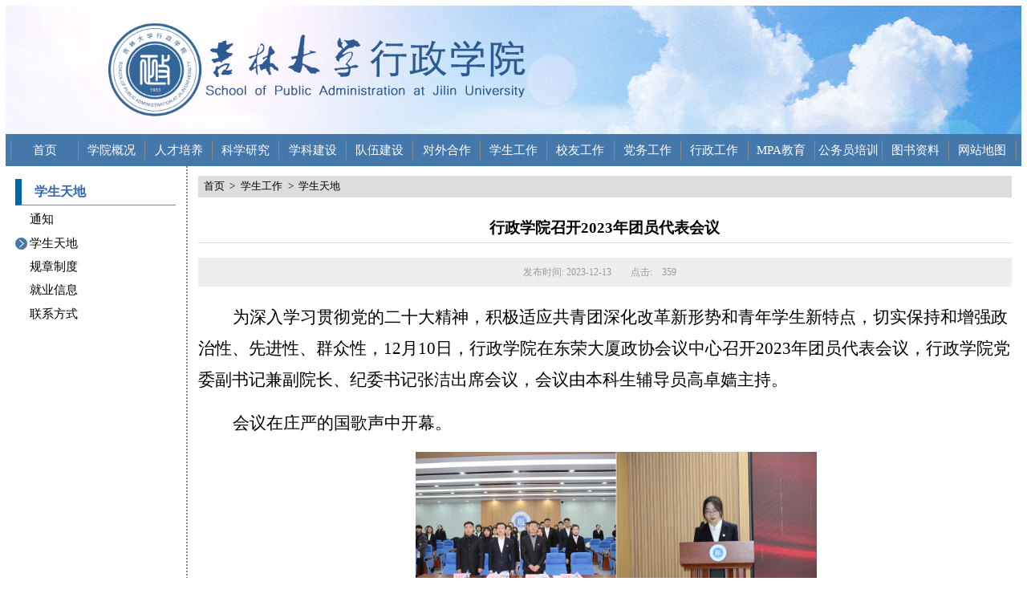

--- FILE ---
content_type: text/html
request_url: https://adm.jlu.edu.cn/info/1086/27009.htm
body_size: 3584
content:
<!DOCTYPE html>
<html>

<head>
  <meta content="text/html; charset=UTF-8" http-equiv="Content-Type">
  <title>行政学院召开2023年团员代表会议-吉林大学行政学院</title><META Name="keywords" Content="吉林大学行政学院,学生天地,行政学院,行政学,行政,学院,召开,2023,20,23,团员,代表会议,代表会,代表,会议" />
<META Name="description" Content="为深入学习贯彻党的二十大精神，积极适应共青团深化改革新形势和青年学生新特点，切实保持和增强政治性、先进性、群众性，12月10日，行政学院在东荣大厦政协会议中心召开2023年团员代表会议，行政学院党委副书记兼副院长、纪委书记张洁出席会议，会议由本科生辅导员高卓嫱主持。会议在庄严的国歌声中开幕。与会代表集体学习了共青团宣传思想文化工作会议精神。陈佳妮（2020级本科生）向会议作行政学院团委2023年工作报告。会议..." />

  <style>
.mcontent{font-size:11pt;}
.mcontent .ti{font-size:14pt;line-height:2em;border-bottom:1px solid #ddd;margin:1em 0 1em 0;text-align:center;}
.mcontent p{text-indent:2em;}
.mcontent .rq_djs{height: 3em;line-height: 3em;text-align: center; font-size: 9pt;color: #999;margin-top: 10px;margin-bottom: 20px;background-color: #eee;}
.mcontent .rq_djs span{padding:0 1em 0 1em;}
.mcontent a,.up_down a{color:#36a;text-decoration:none;}
.mcontent a:hover,.up_down a:hover{color:#ff0;background-color:#6af;}
.cp_pic{clear:both;float:right;margin:1em;border:none;width:30%;}
  </style>
<LINK rel="stylesheet" type="text/css" href="../../c/c.css">
<!--Announced by Visual SiteBuilder 9-->
<link rel="stylesheet" type="text/css" href="../../_sitegray/_sitegray_d.css" />
<script language="javascript" src="../../_sitegray/_sitegray.js"></script>
<!-- CustomerNO:776562626572323076684654525b574200010005445c -->
<link rel="stylesheet" type="text/css" href="../../contentni.vsb.css" />
<script type="text/javascript" src="/system/resource/js/vsbscreen.min.js" id="_vsbscreen" devices="pc|mobile|pad"></script>
<script type="text/javascript" src="/system/resource/js/counter.js"></script>
<script type="text/javascript">_jsq_(1086,'/contentni.jsp',27009,1680101460)</script>
</head>

<body>
  <div class="body">
    <div class=" top"><img id="logo" src="../../i/logo2.png" /><img id="name" src="../../i/name.png" /></div>
    <div class="nav nav1"><div class="navitem1"><a href="../../index.htm">首页</a></div>
<div class="navitem"><a href="../../xygk/xyjj.htm">学院概况</a></div>
<div class="navitem"><a href="../../rcpy/bksjy/tz.htm">人才培养</a></div>
<div class="navitem"><a href="../../kxyj/tz.htm">科学研究</a></div>
<div class="navitem"><a href="../../xkjs/tz.htm">学科建设</a></div>
<div class="navitem"><a href="../../dwjs.htm">队伍建设</a></div>
<div class="navitem"><a href="../../dwjl/jlhd.htm">对外合作</a></div>
<div class="navitem"><a href="../../xsgz/tz.htm">学生工作</a></div>
<div class="navitem"><a href="../../xygz/xyzx.htm">校友工作</a></div>
<div class="navitem"><a href="../../dwgz/zzjg.htm">党务工作</a></div>
<div class="navitem"><a href="../../xzgz/tz.htm">行政工作</a></div>
<div class="navitem"><a href="../../subsite/MPAjyzx/sy.htm">MPA教育</a></div>
<div class="navitem"><a href="../../gwypx/zxjj.htm">公务员培训</a></div>
<div class="navitem"><a href="../../tszl.htm">图书资料</a></div>
<div class="navitem"><a href="../../wzdt.htm">网站地图</a></div>
</div>
    <div class="main">
      <div class="row">
        <div class="fix" style="width:200px;height:auto;">
            <div class="subbar flexbar">
                <div class="c1">



学生天地</div>
            </div>
            <div class="subnav">    <!-------------------------->
    <!-------------------------->
    <!-------------------------->
 
 
 
    <!-------------------------->
    <div class="itm i1 "><a href="../../xsgz/tz.htm">通知</a></div>
    <!-------------------------->
    <!-------------------------->
    <div class="itm i1 fo"><a href="../../xsgz/xstd.htm">学生天地</a></div>
    <!-------------------------->
    <!-------------------------->
    <div class="itm i1 "><a href="../../xsgz/gzzd.htm">规章制度</a></div>
    <!-------------------------->
    <!-------------------------->
    <div class="itm i1 "><a href="../../xsgz/jyxx.htm">就业信息</a></div>
    <!-------------------------->
    <!-------------------------->
    <div class="itm i1 "><a href="../../xsgz/lxfs.htm">联系方式</a></div>
    <!-------------------------->
</div>
            
        </div>
        <div class="flex" style="border-left:2px dotted #888;min-height:400pt;">
            <div class="pos"><a href="../../index.htm">首页</a>&gt;<a href="../../xsgz/tz.htm">学生工作</a>&gt;<a href="../../xsgz/xstd.htm">学生天地</a></div>
            <div class="mcontent">
<script language="javascript" src="/system/resource/js/dynclicks.js"></script><script language="javascript" src="../../_dwr/interface/NewsvoteDWR.js"></script><script language="javascript" src="../../_dwr/engine.js"></script><script language="javascript" src="/system/resource/js/news/newscontent.js"></script><LINK href="/system/resource/js/photoswipe/3.0.5.1/photoswipe.css" type="text/css" rel="stylesheet"><script language="javascript" src="/system/resource/js/photoswipe/3.0.5.1/klass.min.js"></script><script language="javascript" src="/system/resource/js/ajax.js"></script><form name="_newscontent_fromname">
<h2 class="ti">行政学院召开2023年团员代表会议</h2>
<div class="rq_djs"><span>发布时间: 2023-12-13</span><span>点击:<script>_showDynClicks("wbnews", 1680101460, 27009)</script></span></div>


    
<div id="vsb_content" class="content_zw">
       <div class="v_news_content">
<p style="text-indent:43px;line-height:37px"><span style="font-size:21px;font-family:仿宋_gb2312">为深入学习贯彻党的</span><span lang="ZH" style="font-size:21px;font-family: 仿宋_gb2312">二十大</span><span style="font-size:21px;font-family: 仿宋_gb2312">精神，积极适应共青</span><span lang="ZH" style="font-size:21px;font-family:仿宋_gb2312">团</span><span style="font-size:21px;font-family:仿宋_gb2312">深化改革新形势和青年学生新特点，切实保持和增强政治性、先进性、群众性，<span lang="EN-US">12</span>月<span lang="EN-US">10</span>日，行政学院在</span><span style="font-size:21px;font-family:仿宋_gb2312">东荣大厦政协会议中心召开<span lang="EN-US">2023</span>年团员代表会议，行政学院</span><span style="font-size:21px;font-family:仿宋_gb2312">党委副书记兼副院长、纪委书记张洁出席会议，会议由本科生辅导员高卓嫱主持。</span></p>
<p style="text-indent:43px;line-height:37px"><span style="font-size:21px;font-family:仿宋_gb2312">会议在庄严的国歌声中开幕。</span></p>
<p style="text-indent: 43px; line-height: 37px; text-align: center;"></p>
<p style="text-align: center"><img src="/__local/3/A3/74/5E5DE3242499243EB8553DC3238_75C8E03F_2D67ED.png" width="500" vsbhref="vurl" vurl="/_vsl/3A3745E5DE3242499243EB8553DC3238/75C8E03F/2D67ED" vheight="" vwidth="500" orisrc="/__local/3/A3/74/5E5DE3242499243EB8553DC3238_75C8E03F_2D67ED.png" class="img_vsb_content"></p>
<p style="text-indent:43px;line-height:37px"><span style="font-size:21px;font-family:仿宋_gb2312">与会代表集体学习了共青团宣传思想文化工作会议精神。陈佳妮（<span lang="EN-US">2020</span>级本科生）向会议作行政学院团委<span lang="EN-US">2023</span>年工作报告。会议听取、审议并表决《共青团吉林大学行政学院委员会章程修正案》《共青团吉林大学行政学院委员会委员选举办法》；会议听取了新一届共青团吉林大学行政学院委员会委员候选人情况，</span><span style="font-size:21px;font-family:仿宋_gb2312">选举新一届共青团吉林大学行政学院委员会委员，</span><span lang="EN-US" style="font-size:21px;font-family:'times new roman regular'">2021</span><span style="font-size:21px;font-family:仿宋_gb2312">级本科生杨晨、邢佳琳、赵梓含当选新一届共青团吉林大学行政学院委员会委员。会议之前，</span><span style="font-size:21px;font-family:仿宋_gb2312">经</span><span style="font-size:21px;font-family:仿宋_gb2312">共青团吉林大学行政学院委员会</span><span style="font-size:21px;font-family:仿宋_gb2312">充分讨论决定，同意</span><span lang="EN-US" style="font-size:21px;font-family:'times new roman',serif">2020</span><span style="font-size:21px;font-family:仿宋_gb2312">级本科生陈佳妮辞去团委副书记职务，保留团委委员职位，同意</span><span lang="EN-US" style="font-size:21px;font-family:'times new roman',serif">2020</span><span style="font-size:21px;font-family:仿宋_gb2312">级本科生孙向文、欧阳肇鸿、迟瀛辞去团委委员职务的申请。</span></p>
<p style="text-indent: 43px; line-height: 37px; text-align: center;"><span style="font-size:21px;font-family:仿宋_gb2312"></span></p>
<p style="text-align: center"><img src="/__local/0/1C/41/5DDF74B4C9858EA11BAF1DA84FA_E84659E6_1B187A.jpg" width="500" vsbhref="vurl" vurl="/_vsl/01C415DDF74B4C9858EA11BAF1DA84FA/E84659E6/1B187A" vheight="" vwidth="500" orisrc="/__local/0/1C/41/5DDF74B4C9858EA11BAF1DA84FA_E84659E6_1B187A.jpg" class="img_vsb_content"></p>
<p style="text-indent:43px;line-height:37px"><span style="font-size:21px;font-family:仿宋_gb2312">会议为新一届共青团吉林大学行政学院委员会举行了授旗仪式。会议在中国共青团团歌《光荣啊！中国共青团》中胜利落下帷幕。</span></p>
<p style="text-indent:43px;line-height:37px"><span style="font-size:21px;font-family:仿宋_gb2312">学院学生工作办公室相关负责老师出席会议。</span></p>
<p style="text-indent: 43px; line-height: 37px; text-align: center;"><span style="font-size:21px;font-family:仿宋_gb2312"></span></p>
<p style="text-align: center"><img src="/__local/A/24/44/9B55561921288C89C2FC41A93E6_2827412B_342CF.jpg" width="500" vsbhref="vurl" vurl="/_vsl/A24449B55561921288C89C2FC41A93E6/2827412B/342CF" vheight="" vwidth="500" orisrc="/__local/A/24/44/9B55561921288C89C2FC41A93E6_2827412B_342CF.jpg" class="img_vsb_content"></p>
<p><br></p>
</div>
</div>
<div id="div_vote_id"></div>

    

<div class="up_down">
    <p class="up">
        上一篇：<a href="27010.htm">行政学院召开2023年学生代表大会</a>
    </p>
    <p class="up">    
        下一篇：<a href="27001.htm">行政学院参加“青策青力·十载协进”第十届提案中国·全国大学生模拟政协提案大赛</a>
    </p>
</div>
</form>
</div>
        </div>
      </div>
    </div>
    <div class="bottom">
      <div>
        <p>Copyright© 吉林大学行政学院 版权所有</p>
        <p>通信地址：中国吉林省长春市前进大街2699号吉林大学行政学院(邮编:130012)</p>
        <p>办公地点：吉林大学前卫校区东荣大厦A座5层、12层</p>
      </div>
    </div>
  </div>
    <div class="end">
        <div><script language="javascript" src="../../_dwr/util.js"></script><script language="javascript" src="../../_dwr/interface/PageCounterDWR.js"></script><span>访问计数：</span><span id="a1037339" name="a1037339"></span>   

<script>
function getvisittimea1037339()
{       
    PageCounterDWR.getVisittime('1680101460','1086','IP_TOTAL','0','10',callbackdataa1037339)
}
function callbackdataa1037339(data)
{
    document.getElementById("a1037339").innerHTML = data; 
}
getvisittimea1037339();
</script></div>
    </div>

</body>

</html>



--- FILE ---
content_type: text/html;charset=UTF-8
request_url: https://adm.jlu.edu.cn/system/resource/code/news/click/dynclicks.jsp?clickid=27009&owner=1680101460&clicktype=wbnews
body_size: 78
content:
359

--- FILE ---
content_type: text/css
request_url: https://adm.jlu.edu.cn/c/c.css
body_size: 1204
content:
.body{max-width:1280px;min-width:960px;margin:auto;}
BODY{margin:5pt;padding:0;font-family:"微软雅黑 宋体";}
DIV UL {margin:0;padding:0;}
LI{list-style-type:none;}
.top{height:120pt;background-image:url(../i/topbg.jpg); display:flex; align-items:center;justify-content:left;position:relative;}
.toplinks{position:absolute;right:40px;top:8px;width:240px;text-align:center;display:flex;}
.toplinks a{font-size:11pt;color:#fff;text-decoration: none;line-height:20pt;padding:0 1em 0 1em;border-style:none solid none solid;border-width:1px;border-color:#aaa;background-color:rgba(0,51,120,0.3);flex:1;}
.toplinks a:hover{background-color:#037;color:#fea;}
.search{position:absolute;right:40px;bottom:30px;width:200px;text-align:right;}
#logo{margin-left:10%;width:120px;}

.nav1{background-color:#36a;}
.nav{height:20pt;padding:5pt;display:flex; align-items:center;justify-content:center;background-color:#47a;}
.nav DIV{flex:1;text-align:center;font-size:11pt;border-style:none solid none none;border-width:1px;border-color:#888;color:#fff;height:18pt;}
.nav .navitem1{border-style:none solid none solid;}
.nav a{color:#fff;display:block;width:100%;height:100%;text-decoration: none;line-height:18pt;}
.nav a:hover{background-color:#037;color:#fea;}

.slideBox1{max-height:400px;}

.bottom{height:80pt;display:flex;align-items:center;justify-content:center;background-color:#47a;color:#fff;overflow:hidden;}
.bottom p{font-size:10pt; margin:2pt;}
.end{display:flex;align-items:center;justify-content:center;background-color:#fff;color:#aaa;flex-direction: column;}
.row{display:flex;}
.fix{width:300pt;height:200pt;padding:0.8em;}
.flex{flex:1;padding:0.8em;}

.flexbar{display:flex;}
.flexbar .c1{flex:1;}
.flexbar .c2{padding:0 0.5em 0 0.5em;}
.subtitle{font-size:12pt;height:2.5em;align-items: center;}
.subtitle .c1{border-bottom:1px solid #888;color:#36a;font-weight:bold;background: url(../i/lm01.png) no-repeat left center; padding-left:3em;line-height:2.5em;}
.subtitle .c2{border-bottom:4px solid #36a;line-height:2.5em;}
.subtitle .c2 a{font-size:12pt;height:2.5em;color:#000;text-decoration:none;}

.listline{font-size:11pt;height:24pt;align-items: bottom;}
.listline .c1{border-bottom:2px dotted #ccc;white-space:nowrap;overflow: hidden;text-overflow: ellipsis;width:0;line-height:24pt;}
.listline .c2{border-bottom:2px solid #aaa;white-space:nowrap;overflow: hidden;font-size:9pt;line-height:24pt;}
.listline a{color:#000;text-decoration:none;}
.listline a:hover{padding-left:0.2em;color:#05a;}


.search .input{width:150px;background-color:rgba(255 255 255 / 44%);border-color: rgb(197 197 197 / 44%);}



/*********list**********/
.subbar{width:100&;font-size: 12pt;height: 2.5em;align-items: center;}
.subbar .c1{border-bottom: 1px solid #888;border-left: 0.5em solid #06a;color: #36a;font-weight: bold;padding-left: 1em;line-height: 2em;white-space:nowrap;overflow: hidden;text-overflow: ellipsis;}

.pos{font-size:10pt;background-color:#ddd;height:2em;line-height:2em;}
.pos a{text-decoration:none;color:#000;padding:0 0.5em 0 0.5em;}
.pos a:hover{color:#ffa;background-color:#36a;}

.subnav .itm{font-size:11pt;height:2em;line-height:2em;white-space:nowrap;overflow: hidden;text-overflow: ellipsis;}
.subnav .itm a{text-decoration:none;color:#000;padding:0 0.5em 0 1.2em;}}
.subnav .itm a:hover{color:#ffa;background-color:#36a;}
.subnav .i2{margin-left:1em;}
.subnav .i3{margin-left:2em;}
.subnav .i4{margin-left:3em;}
.subnav .i5{margin-left:4em;}
/*.subnav .fo{border-left-style:dotted;}*/
.subnav .fo{background: url("../i/arrow.png") no-repeat; background-position: left center; background-size:1em 1em;}

.altlinks{margin:8px 0 8px 0;}
.altlinks a{font-size:11pt;color:#fff;text-decoration: none;line-height:20pt;padding:0 1em 0 1em;border-style:none solid none solid;border-width:1px;border-color:#aaa;margin:5px;;background-color:rgba(0,51,120,0.3);}
.altlinks a:hover{background-color:#037;color:#fea;}

--- FILE ---
content_type: text/javascript;charset=utf-8
request_url: https://adm.jlu.edu.cn/system/dwr/call/plaincall/PageCounterDWR.getVisittime.dwr
body_size: 125
content:
throw 'allowScriptTagRemoting is false.';
//#DWR-INSERT
//#DWR-REPLY
dwr.engine._remoteHandleCallback('0','0',"0002514564");
